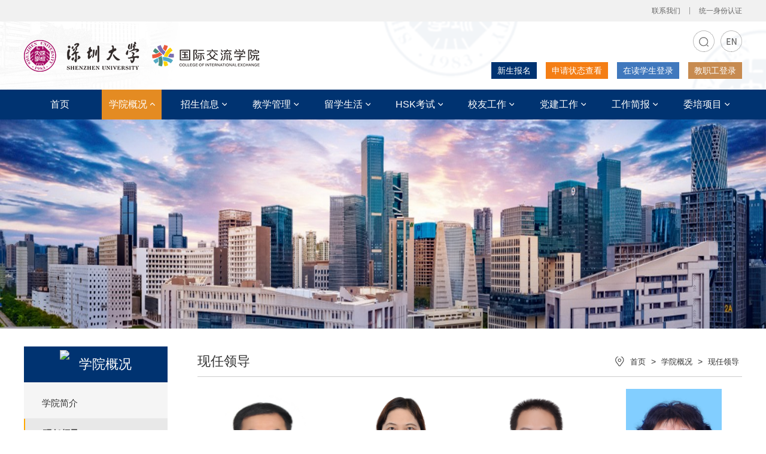

--- FILE ---
content_type: text/html
request_url: https://lxs.szu.edu.cn/xygk/xrld.htm
body_size: 32691
content:
<!DOCTYPE html>
<html lang="en">
<head>
    <meta charset="UTF-8">
    <meta name="viewport" content="width=device-width, user-scalable=no, initial-scale=1.0, maximum-scale=1.0, minimum-scale=1.0">
    <meta http-equiv="X-UA-Compatible" content="ie=edge">
    <title>现任领导-国际交流学院</title><meta name="pageType" content="2">
<meta name="pageTitle" content="现任领导">
<META Name="keywords" Content="国际交流学院,现任领导" />

    <link rel="stylesheet" href="../style/reset.css">
    <link rel="stylesheet" href="../style/common.css">
    <link rel="stylesheet" href="../style/css.css">
    <link rel="stylesheet" href="../style/animate.css">
    <link rel="icon" href="../img/favicon.ico">
    
<!--Announced by Visual SiteBuilder 9-->
<script language="javascript" src="../_sitegray/_sitegray.js"></script>
<!-- CustomerNO:77656262657232307c78475250505742000500004057 -->
<link rel="stylesheet" type="text/css" href="../szdw.vsb.css" />
<script type="text/javascript" src="/system/resource/js/vsbscreen.min.js" id="_vsbscreen" devices="pc|pad"></script>
<script type="text/javascript" src="/system/resource/js/counter.js"></script>
<script type="text/javascript">_jsq_(1076,'/szdw.jsp',-1,1667711965)</script>
</head>
<body id="gotop">
<div id="tips">
    SDYU UED提醒您：检测到您在用IE老版本浏览器或360兼容模式访问，为帮助您获得更好的体验，推荐使用chrome，搜狗，IE11等浏览器或更换至360极速模式 <span id="close" style="display: inline-block; padding-left: 35px; cursor: pointer;">&otimes;</span>
</div>
<!--顶部-->
<div class="top_header clearfix">
    <div class="top k clearfix">
        <ul class="clearfix"><script language="javascript" src="/system/resource/js/dynclicks.js"></script><script language="javascript" src="/system/resource/js/openlink.js"></script><li><a href="../index/lxwm.htm" title="" onclick="_addDynClicks(&#34;wburl&#34;, 1667711965, 68848)" style="border-left: none;">联系我们</a></li>
            
<li><a href="http://status.szu.edu.cn/szulxs/home.action" title="" onclick="_addDynClicks(&#34;wburl&#34;, 1667711965, 68849)" target="_blank">统一身份认证</a></li>
            
</ul>
    </div>
</div>
<!--logo-->
<div class="header clearfix">
    <img src="../img/top_l_img.png" alt="" class="top_l">
    <img src="../img/top_c_img.png" alt="" class="top_c">
    <img src="../img/top_r_img.png" alt="" class="top_r">
    <div class="head k clearfix">
        <div class="logo">
<!-- 网站logo图片地址请在本组件"内容配置-网站logo"处填写 -->
<a href="../index.htm" title="国际交流学院（新）"><img src="../img/logo.png" width="394" height="53" border="0" alt="国际交流学院（新）" title="国际交流学院（新）"></a></div>
        <div class="head_r clearfix">
            <div class="head_r_t clearfix">
                <div class="search"><!-- 3.1.3版本 -->



<script language="javascript" src="/system/resource/js/base64.js"></script><script language="javascript" src="/system/resource/js/jquery/jquery-latest.min.js"></script><script language="javascript" src="/system/resource/vue/vue.js"></script><script language="javascript" src="/system/resource/vue/bluebird.min.js"></script><script language="javascript" src="/system/resource/vue/axios.js"></script><script language="javascript" src="/system/resource/vue/polyfill.js"></script><script language="javascript" src="/system/resource/vue/token.js"></script><LINK href="/system/resource/vue/static/element/index.css" type="text/css" rel="stylesheet"><script language="javascript" src="/system/resource/vue/static/element/index.js"></script><script language="javascript" src="/system/resource/vue/static/public.js"></script><script language="javascript" src="/system/resource/openapp/search/js/containsHtmlTags.js"></script><script language="javascript" src="/system/resource/openapp/search/layui/layui.js"></script><style>
    #appu2 .qwss{
        height: 31px;
        font-size: 12px;
        min-width: 190px;
        max-width: 600px;
        width: 60%;
        margin-top: -15px;
        outline: none;
        padding-left: 10px;
        border-radius: 2px;
        border: 1px solid #e4e7ed;}
    #appu2 .tj{
        padding-left: 6px;
        letter-spacing: 5px;
        color: white;
        min-width: 53px;
        max-width: 150px;
        height: 32px;
        border: 0;
        border-radius: 2px;
        background-color: #1890FF;
        position: relative;
        top: 1px;
        width: 20%;
        margin-top: -15px;}
</style>
<div id="divu2"></div>
<script type="text/html" id="htmlu2">
    <div id="appu2">
        <div v-if="!isError">
           
            
            
             <table class="listFrame" cellspacing="1" cellpadding="0" width="100%" border="0">
                <tr class="listContentBright">
                    <td>
                        <span></span>
                        <input size="30" class="txt" placeholder="请输入关键字搜索!" name="" id="" class=""  autocomplete=off v-model=query.keyWord @keyup.enter="onSubmit">
                        <input type="image" src="../img/search.png" align="absmiddle" style="cursor:pointer"  v-on:click="onSubmit()">

                    </td>
                </tr>
            </table>
            
            
        </div>
        <div v-if="isError" style="color: #b30216; font-size:18px;text-align: center;padding:20px;">
            应用维护中！
        </div>
    </div>
</script>
<script>
    $("#divu2").html($("#htmlu2").text());
</script>
<script>
    var appOwner = "1667711965";
    var token = gettoken(10);
    var urlPrefix = "/aop_component/";

    jQuery.support.cors = true;
    $.ajaxSetup({
        beforeSend: function (request, settings) {
            request.setRequestHeader("Authorization", token);
            request.setRequestHeader("owner", appOwner);
        }
    });

    new Vue({
        el: "#appu2",
        data: function () {
            return {
                query: {
                    keyWord: "",//搜索关键词
                    owner: appOwner,
                    token: token,
                    urlPrefix: urlPrefix,
                    lang:"i18n_zh_CN"
                },
                isError: false
            }
        },
        mounted: function () {
            var _this = this;
            // _this.init();
        },
        methods: {
            init: function(){
                $.ajax({
                    url: "/aop_component//webber/search/test",
                    type: "get",
                    success: function (response) {
                        if (response.code == "0000") {
                        } else if (response.code == "220") {
                            _this.isError = true;
                            console.log(response);
                        } else if (!response.code) {
                            _this.isError = true;
                            console.log(response);
                        }
                    },
                    error: function (response) {
                        _this.isError = true;
                    }
                });
            },
            onSubmit: function (e) {
                var url = "/aop_views/search/modules/resultpc/soso.html";
                if ("10" == "1" || "10" == "2") {
                    url = "" + url;
                }
                var _this = this;
                var query = _this.query;
                if (url.indexOf("?") > -1) {
                    url = url.split("?")[0];
                }
                if (query.keyWord) {
                    var query = new Base64().encode(JSON.stringify(query));
                    window.open(url + "?query=" + query);
                } else {
                    alert("请填写搜索内容")
                }
            },
        }
    })
</script>

<script>
   var appElementu2 = document.querySelector("#appu2");
   if (appElementu2 && appElementu2.__vue__) {

   } else {
      $("#divu2").html($("#htmlu2").text());
      var appOwner = "1667711965";   
      var urlPrefix = "/aop_component/";
      var ifLogin="";
      var token = ifLogin=='true'?gettoken(10, true).trim():'tourist';
      if (containsHtmlTags(token) || !token) { 
         token = 'tourist';
      }
      jQuery.support.cors = true;
      $.ajaxSetup({
        beforeSend: function (request, settings) {
            request.setRequestHeader("Authorization", token);
            request.setRequestHeader("owner", appOwner);
        }
      });
      var queryInfou2 = {
        query: {
            keyWord: "",//搜索关键词
            owner: appOwner,
            token: token,
            urlPrefix: urlPrefix,
            lang:"i18n_zh_CN"
        },
        isError: false
      };
      function keyUpFunu2(e){
        var theEvent = e || window.event;
        var keyCode = theEvent.keyCode || theEvent.which || theEvent.charCode;
        if(keyCode == 13){
          onSubmitu2();
        }
      };

      function onSubmitu2(e) {
        queryInfou2.query.keyWord= $("#appu2  .qwss").val();
        
        var url = "/aop_views/search/modules/resultpc/soso.html";      
        if ("10" == "1" || "10" == "2") {
           url = "" + url;
        }
        var query = queryInfou2.query;
        if (url.indexOf("?") > -1) {
            url = url.split("?")[0];
        }
        if (query.keyWord) {
            var query = new Base64().encode(JSON.stringify(query));
            window.open(url + "?query=" + query);
        } else {
            alert("请填写搜索内容")
        }
      };
   }
</script></div>
                <div class="en clearfix">
<a href="http://lxs.szu.edu.cn/en" onclick="_addDynClicks(&#34;wburl&#34;, 1667711965, 68850)"><img src="../img/e_icon.png" alt=""></a>

</div>
            </div>
            <div class="clearfix"></div>
            <ul class="clearfix"><li><a href="https://status.szu.edu.cn/szulxs/stuzs/stuLogin.action?fpage_id=216" title="" onclick="_addDynClicks(&#34;wburl&#34;, 1667711965, 70308)" target="_blank">新生报名</a></li>
                
<li><a href="https://status.szu.edu.cn/szulxs/home.action" title="" onclick="_addDynClicks(&#34;wburl&#34;, 1667711965, 79331)">申请状态查看</a></li>
                
<li><a href="https://status.szu.edu.cn/szulxs/security/logout.action" title="" onclick="_addDynClicks(&#34;wburl&#34;, 1667711965, 68852)" target="_blank">在读学生登录</a></li>
                
<li><a href="https://status.szu.edu.cn" title="" onclick="_addDynClicks(&#34;wburl&#34;, 1667711965, 68853)" target="_blank">教职工登录</a></li>
                
</ul>
        </div>
    </div>
</div>
<!--导航-->
<!--第一种导航-->
<div class="navBar clearfix">
    <ul class="nav k clearfix"><li id="m1" class="m ">
            <h3><a href="../index.htm">首页</a></h3>
        </li>
<li id="m2" class="m on">
            <h3><a href="xyjj.htm">学院概况<i></i></a></h3>
            <ul class="sub">
                <li><a href="xyjj.htm">学院简介</a></li>
                <li><a href="xrld.htm">现任领导</a></li>
                <li><a href="zzwh.htm">组织文化</a></li>
                <li><a href="xzry.htm">行政人员</a></li>
                <li><a href="szdw.htm">师资队伍</a></li>
                <li><a href="rxjs.htm">荣休教师</a></li>
            </ul>
        </li>
<li id="m3" class="m ">
            <h3><a href="../zsxx1.htm">招生信息<i></i></a></h3>
            <ul class="sub">
                <li><a href="../zsxx1/jzml1.htm">简章目录</a></li>
                <li><a href="../zsxx1/sqzn.htm">申请指南</a></li>
                <li><a href="../zsxx1/kcjj.htm">课程简介</a></li>
                <li><a href="../zsxx1/xxfy.htm">学习费用</a></li>
                <li><a href="../zsxx1/xcsp.htm">宣传视频</a></li>
                <li><a href="../zsxx1/cjwt.htm">常见问题</a></li>
                <li><a href="../zsxx1/bdxx.htm">博导信息</a></li>
            </ul>
        </li>
<li id="m4" class="m ">
            <h3><a href="../jxgl.htm">教学管理<i></i></a></h3>
            <ul class="sub">
                <li><a href="../jxgl/yl.htm">院历</a></li>
                <li><a href="../jxgl/pyjh.htm">培养计划</a></li>
                <li><a href="../jxgl/kcap.htm">课程安排</a></li>
                <li><a href="../jxgl/xjsw.htm">学籍事务</a></li>
                <li><a href="https://status.szu.edu.cn">教务系统</a></li>
                <li><a href="../jxgl/jwtz.htm">教务通知</a></li>
            </ul>
        </li>
<li id="m5" class="m ">
            <h3><a href="../lxsh.htm">留学生活<i></i></a></h3>
            <ul class="sub">
                <li><a href="../lxsh/jxj.htm">奖学金</a></li>
                <li><a href="../lxsh/zzbl.htm">证照办理</a></li>
                <li><a href="../lxsh/shzy.htm">生活指引</a></li>
                <li><a href="../lxsh/zszy.htm">住宿指引</a></li>
                <li><a href="../lxsh/bxzn.htm">保险指南</a></li>
                <li><a href="../lxsh/xsfz.htm">学生发展</a></li>
                <li><a href="../lxsh/xyss.htm">校园设施</a></li>
                <li><a href="../lxsh/xzfc.htm">学子风采</a></li>
                <li><a href="../lxsh/xsst.htm">学生社团</a></li>
                <li><a href="../lxsh/mtgz.htm">媒体关注</a></li>
            </ul>
        </li>
<li id="m6" class="m ">
            <h3><a href="../HSKks.htm">HSK考试<i></i></a></h3>
            <ul class="sub">
                <li><a href="../HSKks/ksjs.htm">考试介绍</a></li>
                <li><a href="../HSKks/bkcx.htm">报考程序</a></li>
                <li><a href="../HSKks/cjzs.htm">成绩证书</a></li>
                <li><a href="../HSKks/zysx.htm">注意事项</a></li>
            </ul>
        </li>
<li id="m7" class="m ">
            <h3><a href="../xygz1.htm">校友工作<i></i></a></h3>
        </li>
<li id="m8" class="m ">
            <h3><a href="../djgz.htm">党建工作<i></i></a></h3>
        </li>
<li id="m9" class="m ">
            <h3><a href="../gzjb.htm">工作简报<i></i></a></h3>
        </li>
<li id="m10" class="m ">
            <h3><a href="../wpxm.htm">委培项目<i></i></a></h3>
            <ul class="sub">
                <li><a href="../wpxm/gjxfkcwtpxxm.htm">国际学分课程委托培训项目</a></li>
                <li><a href="../wpxm/dnygjqlkc.htm">U-Path东南亚国际桥梁课程</a></li>
            </ul>
        </li>
</ul>
</div>
<!--第二种导航-->
<div class="second_nav clearfix">
    <ul class="nav k clearfix"><li id="m1" class="m ">
            <h3><a href="../index.htm">首页</a></h3>
        </li>
<li id="m2" class="m on">
            <h3><a href="xyjj.htm">学院概况<i></i></a></h3>
            <ul class="sub">
                <li><a href="xyjj.htm">学院简介</a></li>
                <li><a href="xrld.htm">现任领导</a></li>
                <li><a href="zzwh.htm">组织文化</a></li>
                <li><a href="xzry.htm">行政人员</a></li>
                <li><a href="szdw.htm">师资队伍</a></li>
                <li><a href="rxjs.htm">荣休教师</a></li>
            </ul>
        </li>
<li id="m3" class="m ">
            <h3><a href="../zsxx1.htm">招生信息<i></i></a></h3>
            <ul class="sub">
                <li><a href="../zsxx1/jzml1.htm">简章目录</a></li>
                <li><a href="../zsxx1/sqzn.htm">申请指南</a></li>
                <li><a href="../zsxx1/kcjj.htm">课程简介</a></li>
                <li><a href="../zsxx1/xxfy.htm">学习费用</a></li>
                <li><a href="../zsxx1/xcsp.htm">宣传视频</a></li>
                <li><a href="../zsxx1/cjwt.htm">常见问题</a></li>
                <li><a href="../zsxx1/bdxx.htm">博导信息</a></li>
            </ul>
        </li>
<li id="m4" class="m ">
            <h3><a href="../jxgl.htm">教学管理<i></i></a></h3>
            <ul class="sub">
                <li><a href="../jxgl/yl.htm">院历</a></li>
                <li><a href="../jxgl/pyjh.htm">培养计划</a></li>
                <li><a href="../jxgl/kcap.htm">课程安排</a></li>
                <li><a href="../jxgl/xjsw.htm">学籍事务</a></li>
                <li><a href="https://status.szu.edu.cn">教务系统</a></li>
                <li><a href="../jxgl/jwtz.htm">教务通知</a></li>
            </ul>
        </li>
<li id="m5" class="m ">
            <h3><a href="../lxsh.htm">留学生活<i></i></a></h3>
            <ul class="sub">
                <li><a href="../lxsh/jxj.htm">奖学金</a></li>
                <li><a href="../lxsh/zzbl.htm">证照办理</a></li>
                <li><a href="../lxsh/shzy.htm">生活指引</a></li>
                <li><a href="../lxsh/zszy.htm">住宿指引</a></li>
                <li><a href="../lxsh/bxzn.htm">保险指南</a></li>
                <li><a href="../lxsh/xsfz.htm">学生发展</a></li>
                <li><a href="../lxsh/xyss.htm">校园设施</a></li>
                <li><a href="../lxsh/xzfc.htm">学子风采</a></li>
                <li><a href="../lxsh/xsst.htm">学生社团</a></li>
                <li><a href="../lxsh/mtgz.htm">媒体关注</a></li>
            </ul>
        </li>
<li id="m6" class="m ">
            <h3><a href="../HSKks.htm">HSK考试<i></i></a></h3>
            <ul class="sub">
                <li><a href="../HSKks/ksjs.htm">考试介绍</a></li>
                <li><a href="../HSKks/bkcx.htm">报考程序</a></li>
                <li><a href="../HSKks/cjzs.htm">成绩证书</a></li>
                <li><a href="../HSKks/zysx.htm">注意事项</a></li>
            </ul>
        </li>
<li id="m7" class="m ">
            <h3><a href="../xygz1.htm">校友工作<i></i></a></h3>
        </li>
<li id="m8" class="m ">
            <h3><a href="../djgz.htm">党建工作<i></i></a></h3>
        </li>
<li id="m9" class="m ">
            <h3><a href="../gzjb.htm">工作简报<i></i></a></h3>
        </li>
<li id="m10" class="m ">
            <h3><a href="../wpxm.htm">委培项目<i></i></a></h3>
            <ul class="sub">
                <li><a href="../wpxm/gjxfkcwtpxxm.htm">国际学分课程委托培训项目</a></li>
                <li><a href="../wpxm/dnygjqlkc.htm">U-Path东南亚国际桥梁课程</a></li>
            </ul>
        </li>
</ul>
</div>
    
<img src="../img/zi_banner.png" class="ziban" onclick="_addDynClicks(&#34;wbimage&#34;, 1667711965, 59264)">


<div class="box-zt main k clearfix">
    <!--列表页左侧-->
    <div class="menu_left">
        <dl>
            <dt>
<img src="../img/favicon.ico" />学院概况</dt>
            <div><dd>
    <span class="lm ">
    <a href="xyjj.htm" title="学院简介">学院简介</a>
    </span>
    
    



</dd> 
<dd>
    <span class="lm on">
    <a href="xrld.htm" title="现任领导">现任领导</a>
    </span>
    
    



</dd> 
<dd>
    <span class="lm ">
    <a href="zzwh.htm" title="组织文化">组织文化</a>
    </span>
    
    



</dd> 
<dd>
    <span class="lm ">
    <a href="xzry.htm" title="行政人员">行政人员</a>
    </span>
    <i class="an1" onclick="openE1(this)"></i>
    

        <ul class="zcsanji" style="display:none;">
        <li class="sanji "><a href="xzry/zsbgs.htm" title="招生办公室" class="sanjia">招生办公室</a>
        
            
    
        
        
        
        </li> 
        <li class="sanji "><a href="xzry/jwbgs.htm" title="教务办公室" class="sanjia">教务办公室</a>
        
            
    
        
        
        
        </li> 
        <li class="sanji "><a href="xzry/xybgs.htm" title="学院办公室" class="sanjia">学院办公室</a>
        
            
    
        
        
        
        </li> 
        <li class="sanji "><a href="xzry/xsswbgs.htm" title="学生事务办公室" class="sanjia">学生事务办公室</a>
        
            
    
        
        
        
        </li> 
        </ul>


</dd> 
<dd>
    <span class="lm ">
    <a href="szdw.htm" title="师资队伍">师资队伍</a>
    </span>
    <i class="an1" onclick="openE1(this)"></i>
    

        <ul class="zcsanji" style="display:none;">
        <li class="sanji "><a href="szdw/js.htm" title="教师" class="sanjia">教师</a>
        
            
    
        
        
        
        </li> 
        </ul>


</dd> 
<dd>
    <span class="lm ">
    <a href="rxjs.htm" title="荣休教师">荣休教师</a>
    </span>
    
    



</dd> 

<script>
function openE1(e){
    if(e.className!="an"){
        e.className = "an";
        $(e).siblings('.zcsanji').slideDown();
    }else{
       e.className = "an1";
     $(e).siblings('.zcsanji').slideUp();
    }
}

function openE2(e){
    if(e.className!="an"){
        e.className = "an";
        $(e).siblings('.zcsiji').slideDown();
    }else{
       e.className = "an1";
     $(e).siblings('.zcsiji').slideUp();
    }
}

function openE3(e){
    if(e.className!="an"){
        e.className = "an";
        $(e).siblings('.zcwuji').slideDown();
    }else{
       e.className = "an1";
     $(e).siblings('.zcwuji').slideUp();
    }
}
</script></div>
        </dl>
    </div>
    <!--列表页右侧-->
    <div class="box-zt-right">
        <div class="place clearfix">
            <div class="place-bt">
现任领导</div>
            <div class="place_r">
                <span>     
    <a href="../index.htm">首页</a>
     &gt;
    <a href="xyjj.htm">学院概况</a>
     &gt;
    <a href="xrld.htm">现任领导</a>
</span>
            </div>
        </div>
        <div class="pic_list">
        
        
        
        
        
        


<script language="javascript" src="/system/resource/js/centerCutImg.js"></script><script language="javascript" src="/system/resource/js/ajax.js"></script><ul class="clearfix">
                
<li id="line_u12_0" style="height: 250px;">
                    <a href="../info/1076/2387.htm">
                        <img src="/virtual_attach_file.vsb?afc=5nN-CYLmGsUm-ZLQzNZnm6fnNVRL87qYoRL8MzlPn7QRL470gihFp2hmCIa0L1yZLkysUYyDLmLbL46kLN7Znz-DU8-4nlVkL4ARMzNiozMFU4TfUzGPU4WFUzM7Lkb/v2veo4OeQDX/pdAb5DMJgDTJQty0gzL0gzLJqdpnx&oid=1667711965&e=.jpg" alt="">
                        <p style="line-height: 16px;margin-top: 13px;">潘燕春 院长 </p>
                       
                    </a>
                </li>
                
    <span id="section_u12_0" style="display:none;"><hr style="height:1px;border:none;border-top:1px dashed #CCCCCC;"></span>
<li id="line_u12_1" style="height: 250px;">
                    <a href="../info/1076/2988.htm">
                        <img src="/virtual_attach_file.vsb?afc=5UzNCaUNQVU4AVUQ47aM8WkUmvYM8Vq7MlCYUNWfLRTVn7l0gihFp2hmCIa0MSyaL1yDoShfM4GsM49ZL8LZLR62LmlbMmlDUzl4Mm-YnzTFM8L4n7WRnmVFL878nl-Jqjfjo4OeoD6/qtPZ_rhmp1hXptQ0gY84gY84gtA8pUpcc&oid=1667711965&e=.jpg" alt="">
                        <p style="line-height: 16px;margin-top: 13px;">区莹 副院长 </p>
                       
                    </a>
                </li>
                
    <span id="section_u12_1" style="display:none;"><hr style="height:1px;border:none;border-top:1px dashed #CCCCCC;"></span>
<li id="line_u12_2" style="height: 250px;">
                    <a href="../info/1076/2606.htm">
                        <img src="/virtual_attach_file.vsb?afc=5LRrCVL4f2UNLPUQ4fkLR9snzAfM8nq7U4NYozvPM7W7nzG0gihFp2hmCIa0nkhfM1yaMYyiLNCaUzf7MmAfL7lsLm98olCsnz9YnR-ZMzTFUN74LmT2olWFn7CZLlUJqjfjo4OeoD6/qtPZ_rhmp1hXptQ0gY84gY84gtA8pUpcc&oid=1667711965&e=.jpg" alt="">
                        <p style="line-height: 16px;margin-top: 13px;">张大强 副院长 </p>
                       
                    </a>
                </li>
                
    <span id="section_u12_2" style="display:none;"><hr style="height:1px;border:none;border-top:1px dashed #CCCCCC;"></span>
<li id="line_u12_3" style="height: 250px;">
                    <a href="../info/1076/1817.htm">
                        <img src="/virtual_attach_file.vsb?afc=5Ul-CbUNUin7-8LQRfRLz9YL87DM8LqPnlUDLNMfL4WfMRL0gihFp2hmCIa0n1h2USy4USy8MzCaMln2LzGsL4vaLzCDMmGDL8r2U4LsnRVFUz-aL7VknlQFLm7iollJqjfjo4OeoD6/qtPZ_rhmp1hXptQ0gY84gY84gtA8pUpcc&oid=1667711965&e=.jpg" alt="">
                        <p style="line-height: 16px;margin-top: 13px;">郑捷 副院长 </p>
                       
                    </a>
                </li>
                
    <span id="section_u12_3" style="display:none;"><hr style="height:1px;border:none;border-top:1px dashed #CCCCCC;"></span>
<li id="line_u12_4" style="height: 250px;">
                    <a href="../info/1076/2986.htm">
                        <img src="/virtual_attach_file.vsb?afc=5MzNC8oRWVolr7oQlnRnNnfM8lYnNQqRL4CDMzU4LRLaMlC0gihFp2hmCIa0U1ybLYhfUYyiMRfRUlUbUmNYUmQ7ozlZMNQ2LlWVo7M7LNnFU4QknlLboRrFn7LZM1b/v2veo4OeQDX/pdAb5DMJgDTJQty0gzL0gzLJqdpnx&oid=1667711965&e=.jpg" alt="">
                        <p style="line-height: 16px;margin-top: 13px;">秦晴 副书记 </p>
                       
                    </a>
                </li>
                
    <span id="section_u12_4" style="display:none;"><hr style="height:1px;border:none;border-top:1px dashed #CCCCCC;"></span>
</ul>
<link rel="stylesheet" Content-type="text/css" href="/system/resource/css/pagedown/sys.css"><div class="pb_sys_common pb_sys_normal pb_sys_style1" style="margin-top:10px;text-align:center;"><span class="p_pages"><span class="p_first_d p_fun_d">首页</span><span class="p_prev_d p_fun_d">上页</span><span class="p_no_d">1</span><span class="p_next_d p_fun_d">下页</span><span class="p_last_d p_fun_d">尾页</span></span></div><script>_showDynClickBatch(['dynclicks_u12_2387','dynclicks_u12_2988','dynclicks_u12_2606','dynclicks_u12_1817','dynclicks_u12_2986'],[2387,2988,2606,1817,2986],"wbnews", 1667711965)</script>
        
        
   
        
        
        
        
        
        
        </div>
    </div>
</div>
<!--页脚-->
<div class="footer_t clearfix">
    <div class="foot k clearfix">
        <div class="text">
            <img src="../img/blue.png" alt="">
            <p><script language="javascript" src="/system/resource/js/news/mp4video.js"></script>
<p>联系电话：<span style="text-wrap-mode: wrap;">086-</span><span style="text-wrap-mode: wrap;">755-86937695（语言生）</span>086-755-26558894（学历生）&nbsp;<br> 邮箱：<span style="text-wrap-mode: wrap;">ciec@szu.edu.cn(语言生)&nbsp; &nbsp; &nbsp; &nbsp; &nbsp; &nbsp; &nbsp; &nbsp;</span>szulxs@szu.edu.cn<span style="text-wrap-mode: wrap;">（学历生）</span>&nbsp;<br> 地址：深圳市南山区南海大道3688号深圳大学综合楼3楼</p></p>
        </div>
        <div class="erm">    

            <img src="../img/gzh.png" alt="" onclick="_addDynClicks(&#34;wbimage&#34;, 1667711965, 59263)">
            <span>微信公众号</span>
        

</div>
    </div>
</div>
<div class="footer_b"><!-- 版权内容请在本组件"内容配置-版权"处填写 -->
<p>版权所有©️深圳大学　粤ICP备11018045号-7</p></div>
<a href="javascript::" class="goTop">
    <img src="../img/fhtop.png" style="padding-top: 5px;" />
</a>
<script type="text/javascript" src="../js/bd.js"></script>
    <script type="text/javascript" src="../js/bdtxk.js"></script>
    <script type="text/javascript" src="../js/bdtxk.SuperSlide.js"></script>
    <script type="text/javascript" src="../js/wow.js"></script>
    <!--[if (gte IE 6)&(lte IE 8)]>
    <script type="text/javascript" src="../js/selectivizr.js"></script>
    <![endif]-->
    <script>
        var userAgent = navigator.userAgent; //取得浏览器的userAgent字符串
        var hash = window.location.hash;
        var Agents = ["Android", "iPhone",
            "SymbianOS", "Windows Phone"];
        var flag = true;
        for (var v = 0; v < Agents.length; v++) {
            if (userAgent.indexOf(Agents[v]) > 0) {
                flag = false;
                break;
            }
        }

        var isIE = userAgent.indexOf("compatible") > -1 && userAgent.indexOf("MSIE") > -1; //判断是否IE浏览器
        if (isIE) {
            var reIE = new RegExp("MSIE (\\d+\\.\\d+);");
            reIE.test(userAgent);
            var fIEVersion = parseFloat(RegExp["$1"]);
            if (fIEVersion == 7 || fIEVersion == 9 || fIEVersion == 8) {
                document.write("<link href='http://121.249.175.5/images/iemain.css' rel='stylesheet' type='text/css'>");
            }
            else {
            }
        }
        var nav_height;
        window.onload = function () {
            nav_height = $("div.banner-pic").height();
            $("div.sub-wrap").css({"height": nav_height});
            console.log(nav_height);
        }
    </script>
<script type="text/javascript">
    jQuery(".nav").slide({
        type:"menu", //效果类型
        titCell:".m", // 鼠标触发对象
        targetCell:".sub", // 效果对象，必须被titCell包含
        effect:"slideDown",//下拉效果
        delayTime:300, // 效果时间
        triggerTime:0, //鼠标延迟触发时间
        returnDefault:true  //返回默认状态
    });
    //吸顶效果
    proScollTo();
    //y_nav
    function proScollTo(){
        var show_top=140;
        var show_num=0;
        var pro_fixed_button=$('.second_nav');
        if(pro_fixed_button.length>0){
            $(window).scroll(function(){
                if($(window).scrollTop()>show_top){
                    if(show_num==0){
                        $(".navBar").hide();
                        pro_fixed_button.addClass('current');
                        show_num=1;
                    }
                }else{
                    if(show_num==1){
                        $(".navBar").show();
                        pro_fixed_button.removeClass('current');
                        show_num=0;
                    }
                }
            })
        }
    };
    //搜索效果
    var $search = $(".search");
    var $oTxt = $(".search input.txt");

    $search.hover(function () {
        $oTxt.stop().animate({
            width: 300 + 'px'
        }, 500);
    }, function () {
        $oTxt.stop().animate({
            width: 0 + 'px'
        }, 500);
    });

    $oTxt.focus(function () {
        $(this).val("");
    });
    $oTxt.blur(function () {
        $(this).val("请输入关键字搜索!");
    });
    //滑入动画
    var wow = new WOW({
        boxClass: 'wow',
        animateClass: 'animated',
        offset: 0,
        mobile: true,
        live: true
    });
    wow.init();
    //回到顶部
    $(window).scroll(function () {
        //获取窗口的滚动条的垂直位置
        var s = $(window).scrollTop();
        //当窗口的滚动条的垂直位置大于页面的最小高度时，让返回顶部元素渐现，否则渐隐
        if (s > 400) {
            $(".goTop").fadeIn(200);
        } else {
            $(".goTop").fadeOut(300);
        };
    });
    $('.goTop').click(function () {

        $('body,html').stop().animate({ scrollTop: 0 });

        return false;

    });
</script>
<script type="text/javascript">
    if (fIEVersion == 7 || fIEVersion == 9 || fIEVersion == 8) {
        $("#tips").show();
        console.log("fdsdf");
        var time = 0;
        var thetip = setInterval(function () {
            time++;
            if (time >= 10) {
                $("#tips").hide();
                clearInterval(thetip);
            }
        }, 1000);
    }
    $("#close").click(function () {
        $("#tips").hide();
    })
</script>
</body>
</html>



















--- FILE ---
content_type: text/css
request_url: https://lxs.szu.edu.cn/style/reset.css
body_size: 2442
content:
/*
 * CSS 重置
 */
 
/* 权威部分开始
 */
html,body,div,span,applet,object,iframe,h1,h2,h3,h4,h5,h6,p,blockquote,pre,a,abbr,acronym,address,big,cite,code,del,dfn,em,img,ins,kbd,q,s,samp,small,strike,strong,sub,sup,tt,var,b,u,i,center,dl,dt,dd,ol,ul,li,fieldset,form,label,legend,table,caption,tbody,tfoot,thead,tr,th,td,article,aside,canvas,details,embed,figure,figcaption,footer,header,hgroup,menu,nav,output,ruby,section,summary,time,mark,audio,video{
  margin:0;
  padding:0;
  border:0;
  font-size:100%;
  font:inherit;
  vertical-align:baseline;
  outline:none;
 /* -webkit-box-sizing:border-box;
  -moz-box-sizing:border-box;
  box-sizing:border-box;*/
  font-family:Noto Sans SC,"微软雅黑","宋体",  Arial, Verdana, Geneva,  Helvetica, sans-serif;}
/*input,select,textarea,button {
	-webkit-box-sizing:border-box;
	-moz-box-sizing:border-box;
	box-sizing:border-box;
}*/
html{height:100%;}
body{font-size:62.5%;line-height:1;font-family:Noto Sans SC,"微软雅黑","宋体", Arial, Verdana, Geneva,  Helvetica, sans-serif;}
 
article,aside,details,figcaption,figure,footer,header,hgroup,menu,nav,section{display:block;}
ol,ul{list-style:none;}
 
blockquote,q{quotes:none;}
blockquote:before,blockquote:after,q:before,q:after{content:'';content:none;}
strong{font-weight:bold;}
 
table{border-collapse:collapse;border-spacing:0;}
img{border:0;max-width:100%;}

.clearfix:before, .clearfix:after { content:""; display:table;}
.clearfix:after{ clear:both;}
.clearfix{ *zoom:1;/*ie6,7*/}


/* 下面是自己的习惯 */

body{background:#fff;font-size:14px;color:#333;font-family:Noto Sans SC,"微软雅黑","宋体", Arial, Verdana, Geneva,  Helvetica, sans-serif;}


input , textarea{ margin:0px; padding:0px;}
input:focus , textarea:focus/* , *:focus*/{ outline:none;}
input,select,textarea,button {vertical-align:middle;}

/*input,select,textarea,button{
	-webkit-box-sizing:border-box;
  	-moz-box-sizing:border-box;
  	box-sizing:border-box;
}*/

table,tbody,tr,th,td{vertical-align:middle;}

a{text-decoration:none;outline:none;color:#333;}
a:active,a:hover{text-decoration:none;}
a:active{star:expression(this.onFocus=this.blur());}
a:hover{ /*text-decoration:underline;*/ text-decoration:none;}

p{/*text-indent:2em;*/ text-indent:0em;}

.left{float:left;}
.right{float:right;}

i{ font-style:normal;}

h1,h2,h3,h4,h5,h6{ font-weight: normal;}

--- FILE ---
content_type: text/css
request_url: https://lxs.szu.edu.cn/style/common.css
body_size: 8314
content:
.k {
    width: 1200px;
    margin-left: auto;
    margin-right: auto;
}
/*兼容提示*/
.my-video-dimensions {
    width: 100%;
    height: 75%;
    margin-top: 10px;}
.vjs-has-started .vjs-control-bar {
    background: rgb(46, 125, 101);}
.video-js {
    background-color: rgba(241, 241, 241, 0.82);
    clear: both;}
#tips {
    display: none;
    height: 40px;
    width: 100%;
    text-align: center;
    line-height: 40px;
    background-color: #e6ddbc;
    font-size: 16px;
}
span.news-date{padding-right: 0px;}
div#tzgg ul li{height:60px;line-height:1.4;margin-top:-7px;}
div#xyxw ul li,ul.news-school li,ul.lecture li{height:45px;line-height:1.4;margin-top:-8px;}
span.news-date{font-family:微软雅黑;}
ul.news-school div a{font-size:14px;}
.note_count{margin-top:0px;}
/*header*/
.top_header{
    background: #f1f1f1;
    overflow: hidden;
}
.top ul{
    float: right;
    padding:12px 0 ;
}
.top ul li{
    float: left;
    overflow: hidden;
}
.top ul li:first-child a{
    border-left:none;
}
.top ul li a{
    color: #666666;
    font-size: 12px;
    border-left: 1px #999 solid;
    display: block;
    height: 12px;
    line-height: 12px;
    padding-left: 15px;
    margin-left: 15px;
}
.top ul li:first-child a{
    border-left:none;
}
.top ul li a:hover{
    color: #003371;
}
.header{
    position: relative;
    height: 114px;
    overflow: hidden;
}
.header .top_l {
    position: relative;
    left: 0;
    top: 0;
    z-index: 1;
}
.header .top_c {
    position: absolute;
    left: 50%;
    top: 0;
    z-index: 1;
}
.header .top_r{
    position: absolute;
    right: 0;
    top: 0;
    z-index: 1;
}
.head{
    position: absolute;
    top: 0;
    z-index: 2;
    left: 50%;
    margin-left: -600px;
}
.logo{
    float: left;
    margin-top: 30.5px;
}
.head_r{
    float: right;
}
.head_r .head_r_t{
    float: right;
    margin: 15px 0;
}
/*搜索*/
.search{
    /*position: absolute;*/
    /*right: 0px;*/
    /*top: 15px;*/
    /*z-index: 99;*/
    cursor: pointer;
    float: left;
}
.search input{
    display: inline-block;
    outline: none;
    border: none;
}
.search input.txt{
    float: left;
    width: 0px;
    height: 36px;
    line-height:36px;
    font-size: 15px;
    vertical-align: top;
    background: url("../img/search_bg.png") repeat;
    color: #ffffff;
    text-indent: 10px;
}
.search input.btn{
    float: left;
    width: 60px;
    height: 60px;
    cursor: pointer;
}
.head_r .en{
    float: left;
    margin-left: 10px;
}
.head_r ul{
    float: right;
}
.head_r ul li{
    float: left;
    overflow: hidden;
}
.head_r ul li a{
   color: #ffffff;
    font-size: 14px;
    /* border-left: 1px #999 solid; */
    display: block;
    height: 28px;
    line-height: 28px;
    padding: 0 10px;
    /* padding-left: 15px; */
    margin-left: 15px;
    background: #003371;
    text-align: center;
}
.head_r ul li:first-child a{
    background: #003371;
}
.head_r ul li:nth-child(2) a{
    background: #f47e15;
}
.head_r ul li:nth-child(3) a{
    background: #4078bd;
}
.head_r ul li:nth-child(4) a{
    background: #c78b50;
}

.head_r ul li a:hover{
    color: #ffffff;
}
/*导航*/
/*第一种导航*/
.navBar {
    background: #003371;
    position: relative;
    z-index: 1;
    color: #fff;
    height: 50px;
    line-height: 50px;

}
.nav {
    margin: 0 auto;
}

.nav h3 {
    font-weight: normal;
    font-size: 16px;
}

.nav .m {
    position: relative;
    float: left;
    width:100px;
    margin: 0 10px;
    display: inline;
    text-align: center;
}

.nav .m h3 i {
    display: inline-block;
    *display: inline;
    zoom: 1;
    width: 8px;
    height: 5px;
    background: url(../img/nav_icon.png) 0 0 no-repeat;
    overflow: hidden;
    margin: -2px 0 0 5px;
    vertical-align: middle;
    /*filter: alpha(opacity=50);*/
    /*opacity: 0.5;*/
    transition: all 0.5s ease-in-out;
    -moz-transition: all 0.5s; /* Firefox 4 */
    -webkit-transition: all 0.5s; /* Safari ?â€™? Chrome */
    -o-transition: all 0.5s;
}

.nav h3 a {
    zoom: 1;
    height: 16px;
    line-height: 16px;
    padding: 17px 0;
    display: block;
    color: #fff
}

.nav .on h3 a {
    /*padding: 16px 0;*/
    background: #e48b22;
}

.nav .on h3 a i {
    transform:rotate(180deg);
    -ms-transform:rotate(180deg);
    -webkit-transform:rotate(180deg);
}

.nav .sub {
    display: none; /*默认隐藏*/
    width: 100%;
    /*padding: 10px 0;*/
    position: absolute;
    left: 0;
    top: 50px;
    background: url(../img/sub_bg.png) 0 0 repeat;
    float: left;
}

.nav .sub li {
    text-align: center;
   line-height: 20px;
    padding: 13px 0;
}

.nav .sub li a {
    color: #ffffff;
    display: block;
    zoom: 1;
}

.nav .sub li a:hover {
    color: #e48b22;
    transition: 0.5s;
}
/*第二种导航*/
.second_nav{
    width: 100%;
    height: 50px;
    margin: 0 auto;
    background: #fbc400;
    left: 0;
    position: fixed;
    top: -100%;
    z-index: 30;
}
.current{
    top:0;
    background: url("../img/second_nav_bg.png") repeat;
}

/*banner*/
.ibanner {
    width: 100%;
    margin: 0 auto;
    overflow: hidden;
    position: relative;
}

.ibanner .hd {
    height: 16px;
    overflow: hidden;
    position: absolute;
    right: 50%;
    margin-right: -40px;
    bottom: 20px;
    z-index: 1;
    cursor: pointer;
}

.ibanner .hd ul {
    overflow: hidden;
    zoom: 1;
    float: left;
}
.ibanner .hd ul li {
    float: left;
    margin: 0 5px;
    width: 16px;
    height: 16px;
    line-height: 14px;
    text-align: center;
    /*background: #fff;*/
    /*cursor: pointer; */
    /*opacity: 0.5; */
    /*border-radius: 50px;*/
    background: url(../img/icon.png) center center no-repeat;
}

.ibanner .hd ul li.on {
    /*background: #ffffff;*/
    /*opacity:1;*/
    /*color: #fff;*/
    width: 16px;
    height: 16px;

    background: url(../img/icon_hover.png) center center no-repeat;
}

.ibanner .bd {
    position: relative;
    height: 100%;
    z-index: 0;
}

.ibanner .bd li {
    zoom: 1;
    vertical-align: middle;
    position: relative
}

.ibanner .bd li h1 {
    position: absolute;
    bottom: 40px;
    left: 20%;
    background: url("../img/tt_bg.png");
    font-size: 24px;
    color: #ffffff;
    padding: 10px 20px;
}

.ibanner .bd img {
    width: 100%;
    display: block;
}

.ibanner .prev,
.ibanner .next {
    position: absolute;
    left: 3%;
    top: 50%;
    margin-top: -40px;
    display: block;
    width: 45px;
    height: 80px;
    /*background: url(../img/slider-arrow.png) -120px 5px no-repeat;*/
    filter: alpha(opacity=50);
    opacity: 0.5;
}

.ibanner .next {
    left: auto;
    right: 3%;
    background-position: -2px 5px;
    width: 45px;
    height: 80px;
}

.ibanner .prev:hover,
.ibanner .next:hover {
    filter: alpha(opacity=100);
    opacity: 1;
}

.ibanner .prevStop {
    display: none;
}

.ibanner .nextStop {
    display: none;
}
/*页脚*/
.footer_t{
    background: #5a5a5b;
    padding: 35px 0;
    border-top: 4px #e7b344 solid;
}
.foot{
    background:  url(../img/foot_logo.png) 620px center no-repeat;
}
.foot .text{
    float: left;
    margin-top: 10px;
}
.foot .text img{
    float: left;
}
.foot .text p{
    float: left;
    font-size:15px;
    color: #ffffff;
    line-height: 24px;
    margin-left: 15px;
}
.foot .erm{
    float: right;
    font-size: 13px;
    color: #ffffff;
}
.foot .erm img{
    float: left;
}
.foot .erm span{
    display: block;
    width: 15px;
    float: left;
    line-height: 18px;
    margin-left: 10px;
}
.footer_b{
    background: #3a3a3b;
    font-size: 13px;
    color: #ffffff;
    text-align: center;
    padding: 15px 0;
}
/*回到顶部*/
.goTop {
    position: fixed;
    bottom: 72px;
    right: 20px;
    z-index: 9999999;
    color: #fff;
    text-align: center;
    transition: none;
    width:60px;
    height: 60px;
    line-height: 60px;
    display: none;
}

--- FILE ---
content_type: text/css
request_url: https://lxs.szu.edu.cn/style/css.css
body_size: 14139
content:
/*内容区域*/
/*统一标题*/
.sz_title{
    position: relative;
    text-align: center;
    width: 610px;
    margin:0  auto;
}
.sz_title hr{
    border: 0;
    height: 1px;
    background: #cccccc;
    width: 216px;
    position: absolute;
    top: 38%;
    z-index: 2;
}
.sz_title hr.hr1{
    left: 0;
}
.sz_title hr.hr2{
    right: 0;
}
.sz_title h1{
    background:  url(../img/t_icon.png) center center no-repeat;
}
.sz_title h1 a{
    font-size: 28px;
    color: #003371;
    font-weight: bold;
    height: 28px;
    overflow: hidden;
    display: block;
}
.sz_title h1 a i{
    margin: 0 15px;
}
/*学院新闻*/
.part1{
    background: #f5f5f5;
    padding: 30px 0 50px 0;
}
.xyxw_top{
    margin: 30px 0;
}
.xyxw_top .xw_left{

}
.xyxw_top .xw_left li{
    width: 285px;
    float: left;
    margin-right: 20px;
}
.xyxw_top .xw_left li .img{
    width: 285px;
    height: 190px;
    overflow: hidden;
}
.xyxw_top .xw_left li img{
    width: 100%;
    height:100%;
    display: block;
    transition: all 0.3s;
    -webkit-transition: all 0.3s;
    -moz-transition: all 0.3s;
}
.xyxw_top .xw_left li h1{
    font-size: 16px;
    color: #333333;
    margin: 15px 0;
}
.xyxw_top .xw_left li span{
    font-size: 14px;
    color: #999999;
}
.xyxw_top .xw_left li .img:hover img{
    transform: scale(1.2);
    -webkit-transform: scale(1.2);
    -moz-transform: scale(1.2);
}
.xyxw_top .xw_left li h1:hover{
    color: #003371;
}
.xyxw_top .xw_right{
    width: 285px;
    float: right;
}
.xyxw_top .xw_right li{
    margin-bottom: 25px;
}
.xyxw_top .xw_right li .time{
    float: left;
    text-align: center;
    border-right: 1px #cccccc solid;
    line-height: 24px;
    margin-right: 20px;
    padding-right: 15px;
}
.xyxw_top .xw_right li .time span{
    display: block;
}
.xyxw_top .xw_right li .time .month{
    font-size: 12px;
    color: #999999;
}
.xyxw_top .xw_right li .time .day{
    font-size: 30px;
    color: #003371;
    font-family: 汉仪粗宋简;
}
.xyxw_top .xw_right li h1{
    font-size: 16px;
    color: #333333;
    line-height: 24px;
}
.xyxw_top .xw_right li h1:hover{
    color: #003371;
}
.xyxw_b{

}
.xyxw_b ul{
    margin: 0 -10px;
}
.xyxw_b li{
    width: 25%;
    float: left;
    min-height:182px;
}
.xyxw_b li .xyxw_list{
    background: #ffffff;
    margin: 0 10px;
    box-shadow: 0px 3px 7px 0px rgba(0, 0, 0, 0.04);
    padding: 20px;
}
.xyxw_b li .xyxw_list h1{
    font-size: 16px;
    color: #333333;
    line-height: 24px;
       height: 48px;
    overflow: hidden;
}
.xyxw_b li .xyxw_list span{
    background:  url(../img/clock.png) left center no-repeat;
    padding-left: 25px;
    font-size: 12px;
    color: #666;
    margin: 15px 0;
    display: block;
    height: 16px;
    line-height: 16px;
}
.xyxw_b li .xyxw_list p{
    font-size: 14px;
    color: #999999;
    line-height: 24px;
}
.xyxw_b li:hover .xyxw_list h1{
    color: #003371;
}
/*通知公告*/
.part2{
    padding: 30px 0;
}
.part2 .tzgg{

}
.tzgg ul{
    margin: 30px -15px;
}
.tzgg ul li{
    float: left;
    width: 33.33%;
    margin: 10px 0;
}
.tzgg ul li .tzgg_list{
    background: #f9f7f7;
    padding: 20px;
    margin: 0 15px;
}
.tzgg ul li .tzgg_list .time{
    background: url(../img/rl_icon.png) left center no-repeat;
    padding-left: 40px;
    line-height: 26px;
    height: 26px;
}
.tzgg ul li .tzgg_list .time .day{
    font-size: 24px;
    color: #e48b22;
}
.tzgg ul li .tzgg_list .time .year{
    font-size: 12px;
    color: #999999;
}
.tzgg ul li .tzgg_list h1{
    font-size: 16px;
    color: #333333;
    margin-top: 15px;
}
.tzgg ul li:hover .tzgg_list{
    background: #003371;
    transition: 0.5s;
}
.tzgg ul li:hover .tzgg_list .time{
    background: url(../img/rl_icon_hover.png) left center no-repeat;
}
.tzgg ul li:hover .tzgg_list .time span,
.tzgg ul li:hover .tzgg_list h1{
    color: #ffffff;
}
/*快速通道*/
.part3{
    background: #003371;
    padding: 25px 0;
}
.Service-box {
    -ms-box-sizing: border-box;
    -o-box-sizing: border-box;
    box-sizing: border-box;
}

.Service-content {
    width: 1200px;
    margin: 0 auto;
    padding: 0;
}

.Service-item {
    display: block;
    width: 106px;
    padding: 30px 0px;
    text-align: center;
    float: left;
    height: 240px;
    /*margin: 0 0 10px;*/
    /*border: 1px solid #E7E7E7;*/
    box-sizing: border-box;
    border-radius: 10px;
    overflow: hidden;
}

.Service-content .Service-item {
    -webkit-transition: all 160ms;
    transition: all 160ms;
}

.item-image {
    display: inline-block;
    height: 100px;
    width: 100px;
    line-height: 100px;
    text-align: center;
    border: 3px solid transparent;
    margin: 0;
    border-radius: 100%;
    -ms-box-sizing: border-box;
    -o-box-sizing: border-box;
    box-sizing: border-box;
    -webkit-transition: all 160ms;
    transition: all 160ms;
}

.item-image img {
    width: 100%;
    height: 100%;
    display: block;
    border: none;

}

.item-title {
    line-height: 25px;
    font-size: 18px;
    color: #ffffff;
    padding: 22px 0 7px;
}

.item-text {
    color: #9A9A9A;
    font-size: 12px;
    line-height: 17px;
    height: 34px;
    overflow: hidden;
    font-family: 'PingFangSC-Regular', "Microsoft YaHei", Tahoma, sans-serif;
}

.item-link {
    font-family: 'PingFangSC-SC', "Microsoft YaHei", Tahoma, sans-serif;
    color: #FFFFFF;
    display: none;
    padding: 6px 20px;
    background-color: #1e61b0;
    margin: 17px auto;
    font-size: 14px;
    line-height: 25px;
    border-radius: 5px;
    -webkit-transition: all 160ms;
    transition: all 160ms;
    font-weight: normal;
}

.Service-item:hover {
    /*border-color: #DEDDDD;*/
    background: #1152a0;
    box-shadow: 0 15px 30px rgba(0, 0, 0, 0.1);
    /*padding-top: 26px;*/
    position: relative;
    z-index: 99;
    text-decoration: none;
    webkit-transform: translate3d(0, -3px, 0);
    transform: translate3d(0, -3px, 0);
}

.Service-item:hover .item-image {
    height: 60px;
    width: 60px;
    line-height: 60px;
    margin: 0 auto;
}
.Service-item:hover .item-link {
    display: block;
}

.Service-item:hover .item-title {
    padding: 10px 0 7px;
}

.Service-item + .Service-item {
    margin-left: 50px;
    position: relative;
}

.item-tag {
    width: 67px;
    height: 67px;
    color: #FFFFFF;
    position: absolute;
    transform: rotateZ(-315deg);
    top: 9px;
    right: 9px;
    font-size: 12px;
    line-height: 17px;
}

/*学生活动*/
.part4{
    padding: 30px 0 50px 0;
    overflow: hidden;
}

.xshd ul{
    /*overflow: hidden;*/
    margin: 30px -5px 0;
}
.xshd ul li{
    float: left;
    width: 16.6666666%;
    position: relative;
    height: 300px;
}
.xshd ul li a{
    position: absolute;
}
.xshd ul li a .img{
    display: block;
    width: 100%;
    height: 280px;
    overflow: hidden;
}
.xshd ul li a .img img{
    width: 100%;
    height: 250px;
}
.xshd ul li a .xshd_list{
    margin: 0 5px;
}
.xshd ul li a .xshd_list .xshd_text{
    position: relative;
    /*text-align: left;*/
    font-size: 16px;
    color: #333333;
    padding: 10px;
}
.xshd ul li a .xshd_list .xshd_text h1{
    background:  url(../img/xshd_icon1.png) left center no-repeat;
    padding-left: 40px;
    line-height: 24px;
     height:28px;
overflow: hidden;
}
.xshd ul li a .xshd_list .xshd_text span{
    font-size: 12px;
    color: #999999;
    padding-left: 40px;
    line-height: 24px;
}
.xshd ul li a .xshd_list .xshd_text p{
    font-size: 12px;
    color: #333333;
    line-height: 24px;
    display: none;
}

.xshd_list.active .xshd_text {
    background: #003371;
}
.xshd_list.active .xshd_text h1{
    color: #ffffff;
    background: none !important;
    padding-left:10px !important;
}
.xshd_list.active .xshd_text span,
.xshd_list.active .xshd_text p
{
    color: #efeff3 !important;
    
}
.xshd_list.active .xshd_text span{
    padding-left: 10px !important;
    margin: 10px 0px !important;
    display:block;
}
.xshd_list.active .xshd_text p{
   padding-left: 10px !important;

}

/*友情链接*/
.part5{
    background: #f3efef;
    margin-top: 30px;
}
.link{
    height: 56px;
    line-height: 56px;
}
.link dt{
    font-size: 20px;
    color: #003371;
    font-weight: bold;
    float: left;
    background:url(../img/link_icon.png) left center no-repeat;
    padding-left: 15px;
    margin-right: 30px;
}
.link dd{
    float: left;
    margin: 0 15px;
}
.link dd a{
    font-size: 16px;
    color: #333333;
}
.link dd a:hover{
    color: #003371;
}

/*列表页*/
.ziban {
    display: block;
    width: 100%;
    height:350px;
    margin: 0 auto;
}
.box-zt {
    min-height: 600px;
    margin: 30px auto;
    /*background: rgba(255,255,255,0.8);*/
    /*filter: progid:DXImageTransform.Microsoft.gradient(startcolorstr=#c8ffffff,endcolorstr=#c8ffffff);*/
    /*box-shadow: 0px 2px 8px 0px rgba(212, 211, 211, 0.58);*/
}
/*列表页左侧*/
.menu_left {
    float: left;
    width: 240px;
}

.menu_left dl {
    background: #f5f5f5;
    padding-bottom: 10px;
}

.menu_left dl dt {
    background: #003371;
    height: 60px;
    text-align: center;
    line-height: 60px;
    font-size: 22px;
    color: #fff;
    margin-bottom: 10px;
}

.menu_left dl dt img {
    display: inline-block;
    vertical-align: middle;
    padding-right: 16px;
    height: 50px;
}

.menu_left dl dd {
    text-indent: 30px;
    border-bottom: 1px #ebebeb solid;
    line-height: 50px;
    position: relative;
}

.menu_left dl dd:last-child {
    /*border-bottom:none;*/
}

.menu_left dl dd a {
    font-size: 15px;
    color: #333333;
}
.menu_left dl dd .lm {
    display: block;
}
.menu_left dl dd i {
    cursor: pointer;
    position: absolute;
    top:0;
    right: 15px;
}
.menu_left dl dd .lm:hover {
    color: #003371;
    font-weight: bold;
    background: #e8e8e8;
    border-left: 2px solid #ffa800;
}

.menu_left dl dd .on {
    color: #003371;
    font-weight: bold;
    background: #e8e8e8;
    border-left: 2px solid #ffa800;
    display: block;
}

/*列表页右侧*/
.box-zt-right {
    float: right;
    width: 910px;
}

.box-zt-right .place {
    height: 50px;
    line-height: 50px;
    border-bottom: 1px #cccccc solid;
}

.box-zt-right .place .place-bt {
    font-size: 22px;
    float: left;
}

.box-zt-right .place .place_r {
    float: right;
}

.box-zt-right .place .place_r span {
    background: url(../img/place.png) left center no-repeat;
    padding-left: 20px;
    line-height: 38px;
}

.box-zt-right .place .place_r a {
    font-size: 13px;
    color: #333333;
    padding: 0 5px;
}

.box-zt-right .place .place_r a:hover {
    color: #003371;
}

.box-zt-right .list_box {
    margin-top: 10px;
}

.box-zt-right .list_box li {
    height: 50px;
    line-height: 50px;
    border-bottom: 1px solid #ebebeb;
    font-size: 15px;
}

.box-zt-right .list_box li em {
    float: right;
    font-size: 14px;
    color: #666;
}

.box-zt-right .list_box li a {
    display: block;
}

.box-zt-right .list_box li a:hover {
    color: #003371;
    font-weight: bold;
}

/*内容页*/
.box-zt-right .main_content {
    margin-top: 15px;
    font-size: 14px;
    color: #333;
    line-height: 2.0;
}

.box-zt-right .main_content .title {
    text-align: center;
    font-size: 20px;
    color: #333333;
    line-height: 1.7;
    margin-top: 30px;
    height: auto;
    border: 0;
    font-weight: bold;
}

.box-zt-right .main_content .Subtitle {
    text-align: center;
    font-size: 12px;
    color: #333333;
    line-height: 2.5;
    background: #f5f5f5;
    margin-top: 10px;
}

.box-zt-right .main_content .dpzw {
    font-size: 14px;
    color: #333333;
    line-height: 2.5;
    margin-top: 15px;
    border-bottom: 1px #cccccc dashed;
    padding-bottom: 30px;
}

.box-zt-right .main_content .dpzw p {
    text-indent: 2em;
}

.box-zt-right .main_content .page_box {
    margin-top: 20px;
}

.box-zt-right .main_content .page_box a {
    color: #666;
    line-height: 20px;
}

.box-zt-right .main_content .page_box a:hover {
    color: #003371;
}

/*图片列表页*/
.pic_list ul {
    padding: 10px 0;
}

.pic_list ul li {
    float: left;
    width: 25%;
    height:320px;
}

.pic_list ul li a {
    display: block;
    padding: 10px 15px;
}

.pic_list ul li a:hover {
    background: #fff;
    box-shadow: 0px 2px 8px 0px rgba(212, 211, 211, 0.58);
}

.pic_list ul li a img {
    width:160px;
    height: 200px;
    background: #000000;
    display: block;
   margin: auto;
}
.pic_list.pic_list1 ul li a img{
 width:210px;
    height: 160px;
}
.pic_list ul li p {
    text-align: center;
    line-height: 40px;
}

.pic_list ul li a:hover p {
    font-weight: bold;
    color: #003371;
}
/*文章列表页*/



.menu_left dl dd.sanji a {
    background: #f1f1f1;
    border-left: 2px solid #ddd;
}

.menu_left dl dd.sanji a.on {
    border-left: 2px solid #ffc849;
    color: #003371;
    font-weight: bold;
    background: #f1f1f1;
}

.menu_left dl dd.siji {
    line-height: 36px;
    height: 36px;
}

.menu_left dl dd.siji a {
    background: #fff;
    border-left: 2px solid #fff;
}

.menu_left dl dd.siji a.on {
    border-left: 2px solid #fff;
    color: #003371;
    font-weight: bold;
}

.menu_left dl dd.wuji {
    line-height: 36px;
    height: 36px;
    border: 0;
}

.menu_left dl dd.wuji a {
    background: #fff;
    border-left: 2px solid #fff;
}

.menu_left dl dd.wuji a.on {
    border-left: 2px solid #fff;
    font-weight: bold;
    color: #333;
}

--- FILE ---
content_type: text/css
request_url: https://lxs.szu.edu.cn/szdw.vsb.css
body_size: 963
content:
ul.zcsanji {
    background: #f3f3f3;}
ul.zcsanji li.sanji {
    text-indent: 0;
    position: relative;
    padding-left: 50px;}
ul.zcsanji li.sanji a.sanjia {
    line-height: 26px;
    padding: 10px 0;
    display: block;}
ul.zcsanji li.sanji:hover .sanjia,ul.zcsanji li.sanji.on1 .sanjia {
    color:#003371;}
.menu_left dl dd i.an1:before {
    content: "+";
    font-size: 18px;}
.menu_left dl dd i.an:before {
    content: "-";
    font-size: 18px;}

ul.zcsiji {
    background: #f9f9f9;
    margin-left: -50px;}
ul.zcsiji li {
    position: relative;
    line-height: 36px;
    text-indent: 70px;}
ul.zcsiji li a.sija {
    font-size: 14px;}
ul.zcsiji li a.sija:hover,ul.zcsiji li.on1 a.sija  {
    color:#003371;}
ul.zcwuji {
    border-top: 1px solid #eee;}

ul.zcwuji li {
    text-indent: 90px;
    line-height: 30px;}
ul.zcwuji li a.wuja {
    font-size: 14px;
    color: #666;}
ul.zcwuji li a.wuja:hover,ul.zcwuji li.on1 a.wuja {
    color: #333;}
